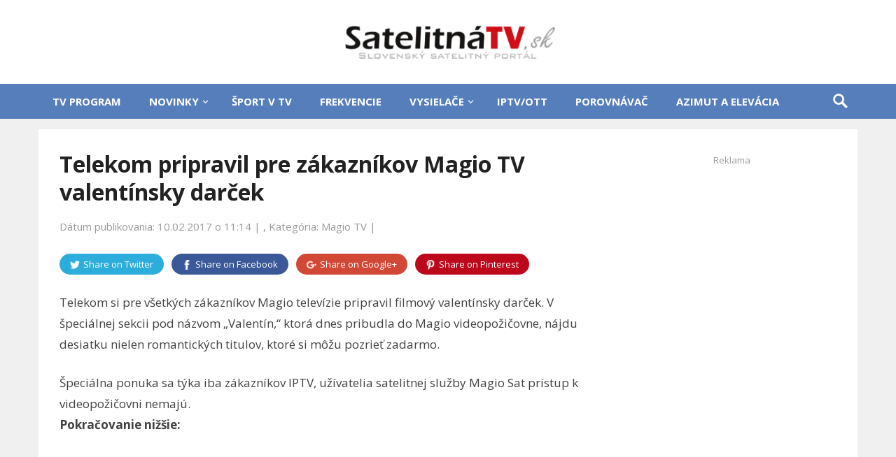

--- FILE ---
content_type: text/html; charset=utf-8
request_url: https://www.google.com/recaptcha/api2/aframe
body_size: 266
content:
<!DOCTYPE HTML><html><head><meta http-equiv="content-type" content="text/html; charset=UTF-8"></head><body><script nonce="c_T1u8v5gWgz6ugUVjyWFg">/** Anti-fraud and anti-abuse applications only. See google.com/recaptcha */ try{var clients={'sodar':'https://pagead2.googlesyndication.com/pagead/sodar?'};window.addEventListener("message",function(a){try{if(a.source===window.parent){var b=JSON.parse(a.data);var c=clients[b['id']];if(c){var d=document.createElement('img');d.src=c+b['params']+'&rc='+(localStorage.getItem("rc::a")?sessionStorage.getItem("rc::b"):"");window.document.body.appendChild(d);sessionStorage.setItem("rc::e",parseInt(sessionStorage.getItem("rc::e")||0)+1);localStorage.setItem("rc::h",'1768582425928');}}}catch(b){}});window.parent.postMessage("_grecaptcha_ready", "*");}catch(b){}</script></body></html>